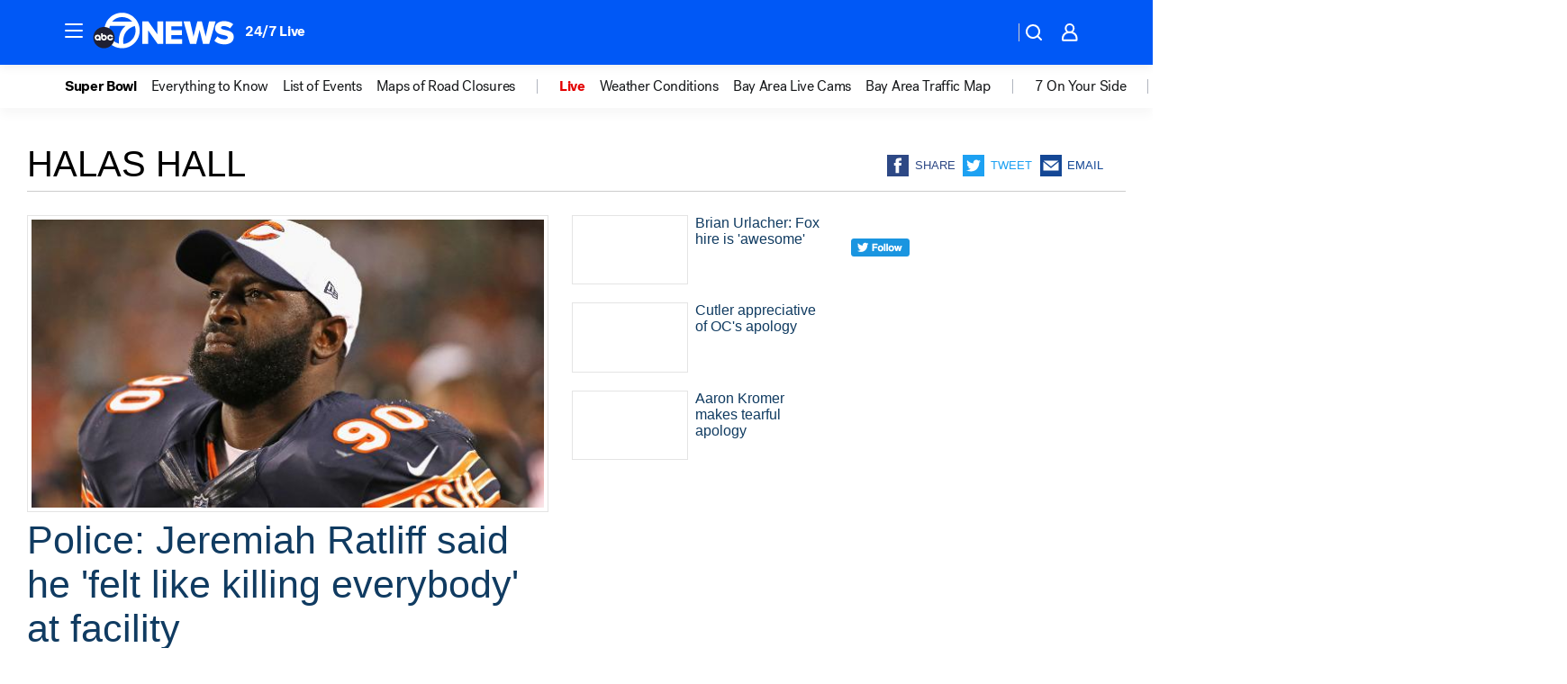

--- FILE ---
content_type: application/javascript
request_url: https://prod.gatekeeper.us-abc.symphony.edgedatg.go.com/vp2/ws/utils/2021/geo/video/geolocation/203/001/gt/-1.jsonp
body_size: 1069
content:
{"ver":"2021","device":"001","brand":"203","xmlns":"https://abc.go.com/vp2/ws/xmlns","user":{"allowed":true,"ip":"3.143.173.11","proxy":"hosting","bandwidth":"broadband","zipcode":"43230","city":"columbus","state":"oh","country":"usa","isp":"amazon technologies inc.","distributionChannel":"2","org":"amazon technologies inc.","useragent":"Mozilla/5.0 (Macintosh; Intel Mac OS X 10_15_7) AppleWebKit/537.36 (KHTML, like Gecko) Chrome/131.0.0.0 Safari/537.36; ClaudeBot/1.0; +claudebot@anthropic.com)","time":"Mon, 2 Feb 2026 00:37:35 -0500","xff":{"ip":"3.143.173.11, 18.68.21.104, 172.18.15.76"},"id":"4A023372-4704-4D41-84BD-09DE9D22156F"},"affiliates":{"affiliate":[{"name":"WSYX","logo":"https://cdn1.edgedatg.com/aws/v2/abc/Live/video/13877091/1ba6f58005365daed202fccf8ab4df07/284x160-Q75_1ba6f58005365daed202fccf8ab4df07.png","dma":"COLUMBUS, OH","rank":"34","id":"WSYX","event":{"url":{"callback":"event_flat_file","value":"https://liveeventsfeed.abc.go.com/wsyx.json"},"refresh":{"unit":"second","value":"300"}}}],"count":1},"server":{"time":"Mon, 2 Feb 2026 05:37:35 +0000"}}